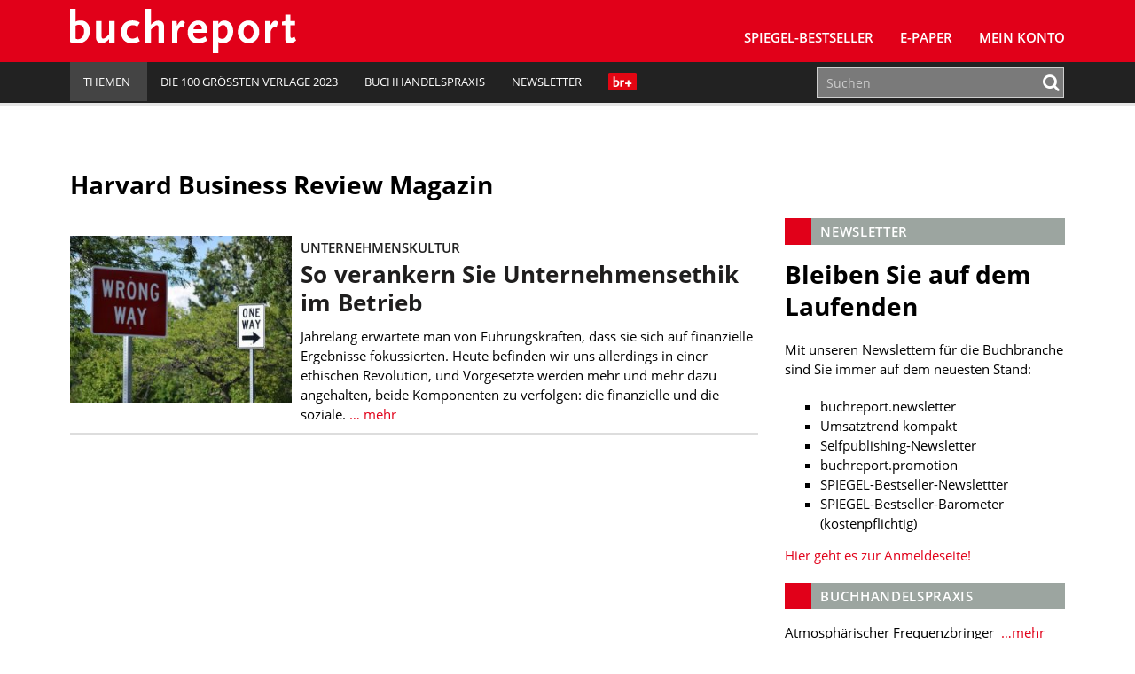

--- FILE ---
content_type: text/html; charset=UTF-8
request_url: https://www.buchreport.de/news/tag/harvard-business-review-magazin/
body_size: 10638
content:
<!DOCTYPE html><html class="no-js" lang="de-DE"><head><meta charset="UTF-8"><meta name="viewport" content="width=device-width, initial-scale=1.0 minimum-scale=1.0"><meta name="google-site-verification" content="dGCbCswrjAP-4UqLlMlrFSuxddX3hI4_55AfeewBrBs"/><link rel="profile" href="http://gmpg.org/xfn/11"/><link rel="pingback" href="https://www.buchreport.de/wordpress/xmlrpc.php"/> <script>window['gtag_enable_tcf_support'] = true;</script> <script type="text/javascript">!function () {
			var e = function () {
				var e, t = "__tcfapiLocator", a = [], n = window;
				for (; n;) {
					try {
						if (n.frames[t]) {
							e = n;
							break
						}
					} catch (e) {
					}
					if (n === window.top) break;
					n = n.parent
				}
				e || (!function e() {
					var a = n.document, r = !!n.frames[t];
					if (!r) if (a.body) {
						var i = a.createElement("iframe");
						i.style.cssText = "display:none", i.name = t, a.body.appendChild(i)
					} else setTimeout(e, 5);
					return !r
				}(), n.__tcfapi = function () {
					for (var e, t = arguments.length, n = new Array(t), r = 0; r < t; r++) n[r] = arguments[r];
					if (!n.length) return a;
					if ("setGdprApplies" === n[0]) n.length > 3 && 2 === parseInt(n[1], 10) && "boolean" == typeof n[3] && (e = n[3], "function" == typeof n[2] && n[2]("set", !0)); else if ("ping" === n[0]) {
						var i = {gdprApplies: e, cmpLoaded: !1, cmpStatus: "stub"};
						"function" == typeof n[2] && n[2](i)
					} else a.push(n)
				}, n.addEventListener("message", (function (e) {
					var t = "string" == typeof e.data, a = {};
					try {
						a = t ? JSON.parse(e.data) : e.data
					} catch (e) {
					}
					var n = a.__tcfapiCall;
					n && window.__tcfapi(n.command, n.version, (function (a, r) {
						var i = {__tcfapiReturn: {returnValue: a, success: r, callId: n.callId}};
						t && (i = JSON.stringify(i)), e.source.postMessage(i, "*")
					}), n.parameter)
				}), !1))
			};
			"undefined" != typeof module ? module.exports = e : e()
		}();</script> <script>(function () {
			var s   = document.createElement('script');
			s.type  = 'text/javascript';
			s.async = true;
			s.src   = 'https://d.ba-content.de/cds/delivery/init';
			var sc  = document.getElementsByTagName('script')[0];
			sc.parentNode.insertBefore(s, sc);
		})();</script> <script async src="//service.buchreport.de/delivery/asyncjs.php"></script> <meta name='robots' content='index, follow, max-image-preview:large, max-snippet:-1, max-video-preview:-1' /><link media="all" href="https://www.buchreport.de/wp-content/cache/autoptimize/css/autoptimize_452fc9579dace50fc57f8484e2928323.css" rel="stylesheet" /><link media="print" href="https://www.buchreport.de/wp-content/cache/autoptimize/css/autoptimize_8ea68649a587cf516e3bfaa4e103e35a.css" rel="stylesheet" /><title>Harvard Business Review Magazin Archive - buchreport</title><link rel="canonical" href="https://www.buchreport.de/news/tag/harvard-business-review-magazin/" /><meta property="og:locale" content="de_DE" /><meta property="og:type" content="article" /><meta property="og:title" content="Harvard Business Review Magazin Archive - buchreport" /><meta property="og:url" content="https://www.buchreport.de/news/tag/harvard-business-review-magazin/" /><meta property="og:site_name" content="buchreport" /><meta property="og:image" content="http://www.buchreport.de/wp-content/uploads/2017/08/Logo_Flaeche_Facebook.png" /><meta name="twitter:card" content="summary" /><meta name="twitter:site" content="@buchreport" /> <script type="application/ld+json" class="yoast-schema-graph">{"@context":"https://schema.org","@graph":[{"@type":"WebSite","@id":"https://www.buchreport.de/#website","url":"https://www.buchreport.de/","name":"buchreport","description":"Fachzeitschrift f\u00fcr die deutschsprachige Buchbranche","potentialAction":[{"@type":"SearchAction","target":{"@type":"EntryPoint","urlTemplate":"https://www.buchreport.de/?s={search_term_string}"},"query-input":"required name=search_term_string"}],"inLanguage":"de-DE"},{"@type":"CollectionPage","@id":"https://www.buchreport.de/news/tag/harvard-business-review-magazin/#webpage","url":"https://www.buchreport.de/news/tag/harvard-business-review-magazin/","name":"Harvard Business Review Magazin Archive - buchreport","isPartOf":{"@id":"https://www.buchreport.de/#website"},"breadcrumb":{"@id":"https://www.buchreport.de/news/tag/harvard-business-review-magazin/#breadcrumb"},"inLanguage":"de-DE","potentialAction":[{"@type":"ReadAction","target":["https://www.buchreport.de/news/tag/harvard-business-review-magazin/"]}]},{"@type":"BreadcrumbList","@id":"https://www.buchreport.de/news/tag/harvard-business-review-magazin/#breadcrumb","itemListElement":[{"@type":"ListItem","position":1,"name":"Startseite","item":"https://www.buchreport.de/"},{"@type":"ListItem","position":2,"name":"Harvard Business Review Magazin"}]}]}</script> <link rel='dns-prefetch' href='//storage.googleapis.com' /><link href='https://fonts.gstatic.com' crossorigin='anonymous' rel='preconnect' /><link rel="alternate" type="application/rss+xml" title="buchreport &raquo; Feed" href="https://www.buchreport.de/feed/" /><link rel="alternate" type="application/rss+xml" title="buchreport &raquo; Kommentar-Feed" href="https://www.buchreport.de/comments/feed/" /><link rel="alternate" type="text/calendar" title="buchreport &raquo; iCal Feed" href="https://www.buchreport.de/events/?ical=1" /><link rel="alternate" type="application/rss+xml" title="buchreport &raquo; Harvard Business Review Magazin Schlagwort-Feed" href="https://www.buchreport.de/news/tag/harvard-business-review-magazin/feed/" /><style id='global-styles-inline-css' type='text/css'>body{--wp--preset--color--black: #000000;--wp--preset--color--cyan-bluish-gray: #abb8c3;--wp--preset--color--white: #ffffff;--wp--preset--color--pale-pink: #f78da7;--wp--preset--color--vivid-red: #cf2e2e;--wp--preset--color--luminous-vivid-orange: #ff6900;--wp--preset--color--luminous-vivid-amber: #fcb900;--wp--preset--color--light-green-cyan: #7bdcb5;--wp--preset--color--vivid-green-cyan: #00d084;--wp--preset--color--pale-cyan-blue: #8ed1fc;--wp--preset--color--vivid-cyan-blue: #0693e3;--wp--preset--color--vivid-purple: #9b51e0;--wp--preset--gradient--vivid-cyan-blue-to-vivid-purple: linear-gradient(135deg,rgba(6,147,227,1) 0%,rgb(155,81,224) 100%);--wp--preset--gradient--light-green-cyan-to-vivid-green-cyan: linear-gradient(135deg,rgb(122,220,180) 0%,rgb(0,208,130) 100%);--wp--preset--gradient--luminous-vivid-amber-to-luminous-vivid-orange: linear-gradient(135deg,rgba(252,185,0,1) 0%,rgba(255,105,0,1) 100%);--wp--preset--gradient--luminous-vivid-orange-to-vivid-red: linear-gradient(135deg,rgba(255,105,0,1) 0%,rgb(207,46,46) 100%);--wp--preset--gradient--very-light-gray-to-cyan-bluish-gray: linear-gradient(135deg,rgb(238,238,238) 0%,rgb(169,184,195) 100%);--wp--preset--gradient--cool-to-warm-spectrum: linear-gradient(135deg,rgb(74,234,220) 0%,rgb(151,120,209) 20%,rgb(207,42,186) 40%,rgb(238,44,130) 60%,rgb(251,105,98) 80%,rgb(254,248,76) 100%);--wp--preset--gradient--blush-light-purple: linear-gradient(135deg,rgb(255,206,236) 0%,rgb(152,150,240) 100%);--wp--preset--gradient--blush-bordeaux: linear-gradient(135deg,rgb(254,205,165) 0%,rgb(254,45,45) 50%,rgb(107,0,62) 100%);--wp--preset--gradient--luminous-dusk: linear-gradient(135deg,rgb(255,203,112) 0%,rgb(199,81,192) 50%,rgb(65,88,208) 100%);--wp--preset--gradient--pale-ocean: linear-gradient(135deg,rgb(255,245,203) 0%,rgb(182,227,212) 50%,rgb(51,167,181) 100%);--wp--preset--gradient--electric-grass: linear-gradient(135deg,rgb(202,248,128) 0%,rgb(113,206,126) 100%);--wp--preset--gradient--midnight: linear-gradient(135deg,rgb(2,3,129) 0%,rgb(40,116,252) 100%);--wp--preset--duotone--dark-grayscale: url('#wp-duotone-dark-grayscale');--wp--preset--duotone--grayscale: url('#wp-duotone-grayscale');--wp--preset--duotone--purple-yellow: url('#wp-duotone-purple-yellow');--wp--preset--duotone--blue-red: url('#wp-duotone-blue-red');--wp--preset--duotone--midnight: url('#wp-duotone-midnight');--wp--preset--duotone--magenta-yellow: url('#wp-duotone-magenta-yellow');--wp--preset--duotone--purple-green: url('#wp-duotone-purple-green');--wp--preset--duotone--blue-orange: url('#wp-duotone-blue-orange');--wp--preset--font-size--small: 13px;--wp--preset--font-size--medium: 20px;--wp--preset--font-size--large: 36px;--wp--preset--font-size--x-large: 42px;}.has-black-color{color: var(--wp--preset--color--black) !important;}.has-cyan-bluish-gray-color{color: var(--wp--preset--color--cyan-bluish-gray) !important;}.has-white-color{color: var(--wp--preset--color--white) !important;}.has-pale-pink-color{color: var(--wp--preset--color--pale-pink) !important;}.has-vivid-red-color{color: var(--wp--preset--color--vivid-red) !important;}.has-luminous-vivid-orange-color{color: var(--wp--preset--color--luminous-vivid-orange) !important;}.has-luminous-vivid-amber-color{color: var(--wp--preset--color--luminous-vivid-amber) !important;}.has-light-green-cyan-color{color: var(--wp--preset--color--light-green-cyan) !important;}.has-vivid-green-cyan-color{color: var(--wp--preset--color--vivid-green-cyan) !important;}.has-pale-cyan-blue-color{color: var(--wp--preset--color--pale-cyan-blue) !important;}.has-vivid-cyan-blue-color{color: var(--wp--preset--color--vivid-cyan-blue) !important;}.has-vivid-purple-color{color: var(--wp--preset--color--vivid-purple) !important;}.has-black-background-color{background-color: var(--wp--preset--color--black) !important;}.has-cyan-bluish-gray-background-color{background-color: var(--wp--preset--color--cyan-bluish-gray) !important;}.has-white-background-color{background-color: var(--wp--preset--color--white) !important;}.has-pale-pink-background-color{background-color: var(--wp--preset--color--pale-pink) !important;}.has-vivid-red-background-color{background-color: var(--wp--preset--color--vivid-red) !important;}.has-luminous-vivid-orange-background-color{background-color: var(--wp--preset--color--luminous-vivid-orange) !important;}.has-luminous-vivid-amber-background-color{background-color: var(--wp--preset--color--luminous-vivid-amber) !important;}.has-light-green-cyan-background-color{background-color: var(--wp--preset--color--light-green-cyan) !important;}.has-vivid-green-cyan-background-color{background-color: var(--wp--preset--color--vivid-green-cyan) !important;}.has-pale-cyan-blue-background-color{background-color: var(--wp--preset--color--pale-cyan-blue) !important;}.has-vivid-cyan-blue-background-color{background-color: var(--wp--preset--color--vivid-cyan-blue) !important;}.has-vivid-purple-background-color{background-color: var(--wp--preset--color--vivid-purple) !important;}.has-black-border-color{border-color: var(--wp--preset--color--black) !important;}.has-cyan-bluish-gray-border-color{border-color: var(--wp--preset--color--cyan-bluish-gray) !important;}.has-white-border-color{border-color: var(--wp--preset--color--white) !important;}.has-pale-pink-border-color{border-color: var(--wp--preset--color--pale-pink) !important;}.has-vivid-red-border-color{border-color: var(--wp--preset--color--vivid-red) !important;}.has-luminous-vivid-orange-border-color{border-color: var(--wp--preset--color--luminous-vivid-orange) !important;}.has-luminous-vivid-amber-border-color{border-color: var(--wp--preset--color--luminous-vivid-amber) !important;}.has-light-green-cyan-border-color{border-color: var(--wp--preset--color--light-green-cyan) !important;}.has-vivid-green-cyan-border-color{border-color: var(--wp--preset--color--vivid-green-cyan) !important;}.has-pale-cyan-blue-border-color{border-color: var(--wp--preset--color--pale-cyan-blue) !important;}.has-vivid-cyan-blue-border-color{border-color: var(--wp--preset--color--vivid-cyan-blue) !important;}.has-vivid-purple-border-color{border-color: var(--wp--preset--color--vivid-purple) !important;}.has-vivid-cyan-blue-to-vivid-purple-gradient-background{background: var(--wp--preset--gradient--vivid-cyan-blue-to-vivid-purple) !important;}.has-light-green-cyan-to-vivid-green-cyan-gradient-background{background: var(--wp--preset--gradient--light-green-cyan-to-vivid-green-cyan) !important;}.has-luminous-vivid-amber-to-luminous-vivid-orange-gradient-background{background: var(--wp--preset--gradient--luminous-vivid-amber-to-luminous-vivid-orange) !important;}.has-luminous-vivid-orange-to-vivid-red-gradient-background{background: var(--wp--preset--gradient--luminous-vivid-orange-to-vivid-red) !important;}.has-very-light-gray-to-cyan-bluish-gray-gradient-background{background: var(--wp--preset--gradient--very-light-gray-to-cyan-bluish-gray) !important;}.has-cool-to-warm-spectrum-gradient-background{background: var(--wp--preset--gradient--cool-to-warm-spectrum) !important;}.has-blush-light-purple-gradient-background{background: var(--wp--preset--gradient--blush-light-purple) !important;}.has-blush-bordeaux-gradient-background{background: var(--wp--preset--gradient--blush-bordeaux) !important;}.has-luminous-dusk-gradient-background{background: var(--wp--preset--gradient--luminous-dusk) !important;}.has-pale-ocean-gradient-background{background: var(--wp--preset--gradient--pale-ocean) !important;}.has-electric-grass-gradient-background{background: var(--wp--preset--gradient--electric-grass) !important;}.has-midnight-gradient-background{background: var(--wp--preset--gradient--midnight) !important;}.has-small-font-size{font-size: var(--wp--preset--font-size--small) !important;}.has-medium-font-size{font-size: var(--wp--preset--font-size--medium) !important;}.has-large-font-size{font-size: var(--wp--preset--font-size--large) !important;}.has-x-large-font-size{font-size: var(--wp--preset--font-size--x-large) !important;}</style> <script type='text/javascript' src='https://www.buchreport.de/wordpress/wp-includes/js/jquery/jquery.min.js?ver=3.6.0' id='jquery-core-js'></script> <script type='text/javascript' id='jquery-migrate-js-after'>var Ads_BA_ADIDsite		= "buchreport.de";
		var Ads_BA_ADIDsection	= "rotation";
		var Ads_BA_keyword		= "";</script> <script type='text/javascript' id='ewd-feup-password-strength-js-extra'>var ewd_feup_ajax_translations = {"mismatch_label":"Mismatch","too_short_label":"Too Short","weak_label":"Weak","good_label":"Good","strong_label":"Strong"};</script> <script type='text/javascript' id='wh-solr-search-frontend-js-extra'>var WH_Solr_Search = {"ajaxurl":"https:\/\/www.buchreport.de\/wordpress\/wp-admin\/admin-ajax.php"};</script> <script type='text/javascript' src='https://storage.googleapis.com/ba_utils/bure.js?ver=1.1' id='br-adlib-js'></script> <link rel="https://api.w.org/" href="https://www.buchreport.de/wp-json/" /><link rel="alternate" type="application/json" href="https://www.buchreport.de/wp-json/wp/v2/tags/26435" /><link rel="EditURI" type="application/rsd+xml" title="RSD" href="https://www.buchreport.de/wordpress/xmlrpc.php?rsd" /><link rel="wlwmanifest" type="application/wlwmanifest+xml" href="https://www.buchreport.de/wordpress/wp-includes/wlwmanifest.xml" /> <script>var FEUP_Min_Pass = 3;</script><meta name="tec-api-version" content="v1"><meta name="tec-api-origin" content="https://www.buchreport.de"><link rel="alternate" href="https://www.buchreport.de/wp-json/tribe/events/v1/events/?tags=harvard-business-review-magazin" /><link rel="shortcut icon" href="https://www.buchreport.de/wp-content/uploads/2016/07/f667d8187839565ae689e4aa87ebcb32_400x400.png"> <!--[if lt IE 9]> <script src="https://www.buchreport.de/wp-content/themes/buchreport/js/css3-mediaqueries.js"></script> <![endif]--><style type="text/css">.recentcomments a{display:inline !important;padding:0 !important;margin:0 !important;}</style><style type="text/css">.recentcomments a {
				display: inline !important;
				padding: 0 !important;
				margin: 0 !important;
			}</style><noscript><style>.lazyload[data-src]{display:none !important;}</style></noscript><style>.lazyload{background-image:none !important;}.lazyload:before{background-image:none !important;}</style><link rel="icon" href="https://www.buchreport.de/wp-content/uploads/2016/07/cropped-f667d8187839565ae689e4aa87ebcb32_400x400-32x32.png" sizes="32x32" /><link rel="icon" href="https://www.buchreport.de/wp-content/uploads/2016/07/cropped-f667d8187839565ae689e4aa87ebcb32_400x400-192x192.png" sizes="192x192" /><link rel="apple-touch-icon" href="https://www.buchreport.de/wp-content/uploads/2016/07/cropped-f667d8187839565ae689e4aa87ebcb32_400x400-180x180.png" /><meta name="msapplication-TileImage" content="https://www.buchreport.de/wp-content/uploads/2016/07/cropped-f667d8187839565ae689e4aa87ebcb32_400x400-270x270.png" /><style type="text/css" id="wp-custom-css">/*
Welcome to Custom CSS!

To learn how this works, see http://wp.me/PEmnE-Bt
*/

#pg-5-0 {
		margin-top: 20px;
    margin-bottom: 30px;
}

.logo-wrap {
	margin-left: 5px;
}

.kontakt-wrapper {
	float: left;
	margin: 0;
	min-width: 300px;
	width: 50%;
	padding-top: 20px;
}

.kontakt-wrapper-full {
	width: 100%;
	min-width: 300px;
	padding-top: 20px;
}

.kontakt-wrapper-full .kontakt-daten {
	min-width: 210px;
	margin: 0;
}

.kontakt-wrapper-full img,.kontakt-wrapper img {
	max-width: 97%;
	margin: -20px 1.25rem 1.25rem 0;
}

.kontakt-daten {
	float: left;
	max-height: 170px;
	min-height: 160px;
	min-width: 240px;
	margin: 0 0 30px;
}

.kontakt-daten-funktion {
	font-size: 14px;
	font-weight: 400;
	margin: -20px 0 10px;
}

.br-short-news-list-widget {
  margin-top:0px;
}

@media only screen and (max-width: 1200px) {
	
}

@media only screen and (max-width: 980px) {
	
}

@media only screen and (max-width: 767px) {
	.kontakt-wrapper {
		width: 100%;
	}
	
	.kontakt-wrapper img {
		max-width: 100%;
	}
	
	.kontakt-wrapper h4 {
		font-size: 1.2rem;
	}
	
	.kontakt-daten {
		min-width: 200px;
		margin-bottom: 30px;
	}
}

@media only screen and (max-width: 580px) {
	
}

@media only screen and (max-width: 420px) {
	
}

/* Angepasste Suchleiste */

.search-results .search-form .search-form-container,
.panel-grid-cell .search-form .search-form-container {
    max-width: 100%;
}

.search-results .search-field,
.panel-grid-cell .search-field{
    height: 50px;
}

.search-form .search-field {
    padding: 0px 10px;
	border:1px solid #cfcfcf
}

.search-results .search-form button .fa,
.panel-grid-cell .search-form button
.fa {
    color: #E10019
}

/* Bestseller Selectbox */

#bestsellermenu{
	text-align: right;
	margin: 0 0 -50px 0;
	position: relative;
}

#bestsellermenu::before {
  font-family: fontawesome;
  content: "\f107";
  font-size: 28px;
  position: absolute;
  right: 14px;
  top: 8px;
  color: #000;
	pointer-events: none;
}

#bestsellermenu select{
	-moz-appearance: none;
  -webkit-appearance: none;
  appearance: none;
  border: none;
	outline: none;
	-moz-padding-start: calc(10px - 3px);
		-webkit-padding-start: calc(10px - 3px);
	padding: 8px 10px;
	border-radius: 2px;
	background:#eae9e8;
	font-size:0.9rem;
	cursor: pointer;
	width: 55%;
}

@media only screen and (max-width: 800px) {
	#bestsellermenu{
		text-align: left;
		margin: 0;
	}
	#bestsellermenu select{
		width: 100%;
	}
	
}

.page-id-59 #bestsellermenu{
	margin: -67px 0 30px 0;
}

@media only screen and (max-width: 800px) {
	.page-id-59 #bestsellermenu{
		margin-top: -10px;
	}
}

/* Jahresbestseller Selectbox*/

/* Bestseller Selectbox */

#jahresbestsellermenu{
	text-align: right;
	margin: 0 0 -50px 0;
	position: relative;
}

#jahresbestsellermenu::before {
  font-family: fontawesome;
  content: "\f107";
  font-size: 28px;
  position: absolute;
  right: 14px;
  top: 8px;
  color: #000;
	pointer-events: none;
}

#jahresbestsellermenu select{
	-moz-appearance: none;
  -webkit-appearance: none;
  appearance: none;
  border: none;
	outline: none;
	-moz-padding-start: calc(10px - 3px);
		-webkit-padding-start: calc(10px - 3px);
	padding: 8px 10px;
	border-radius: 2px;
	background:#eae9e8;
	font-size:0.9rem;
	cursor: pointer;
	width: 55%;
}

@media only screen and (max-width: 800px) {
	#jahresbestsellermenu{
		text-align: left;
		margin: 0;
	}
	#jahresbestsellermenu select{
		width: 100%;
	}
	
}

.page-id-123857 #jahresbestsellermenu{
	margin: -67px 0 30px 0;
}

@media only screen and (max-width: 800px) {
	.page-id-123857 #jahresbestsellermenu{
		margin-top: -10px;
	}
}

/* Fiktive Bestsellerseite */
.page-id-110474 .breadcrumb a, .breadcrumb .bc-text {
	display: none;
}

/* br Weihanchtsaktion */
.page-id-122834 .br-container{
	background-color: #590118;
}

.page-id-123795 .br-container{
	background-color: #590118;
}

/* br Digitalkampgne */
.page-id-126138 .aligncenter{
	margin: 10px auto 10px auto;
}

/*BusinessAd ausblenden*/

#Ads_BA_FOOT{
	display: none;
	visibility: none;
}
#Ads_BA_FLB{
	display: none;
	visibility: none;
}

#Ads_BA_FOOT{
	display: none;
	visibility: none;
}
#Ads_BA_FLB{
	display: none;
	visibility: none;
}

#Ads_BA_FOOT{
	display: none;
	visibility: none;
}
#Ads_BA_FLB{
	display: none;
	visibility: none;
}

#Ads_BA_BS{
	display: none;
	visibility: none;
}

#Ads_BA_SKY{
	display: none;
	visibility: none;
}

.ba_header1{
	display: none;
	visibility: none;
}

.home page-template-default page page-id-127505 page-parent siteorigin-panels  siteorigin-panels-home tribe-js mh-right-sb sso-loggedout{
	background-color: #fff !important;
}

.billboard-wrapper{
	display: none;
	visibility: none;
}

/* Plenigo */

.page-checkout-checkout  #Ads_BA_FOOT{
	display: none;
	visibility: none;
}

.page-checkout-checkout  #Ads_BA_FLB{
	display: none;
	visibility: none;
}

.page-checkout-thankyou #Ads_BA_FOOT{
	display: none;
	visibility: none;
}

.page-checkout-thankyou #Ads_BA_FLB{
	display: none;
	visibility: none;
}

div.paywallContainer a[href] {
	color: #E10019;
}
div.paywallContainer a[href]:hover {
	color: #000000;
}

.annotation{font-size:0.8rem;padding:40px 0 0 0;}
.anno-cover{width:100px;padding: 3px;float: left;background: #fff;margin: -25px 0 0 15px;border:1px solid #cfcfcf;}
.anno-author {margin: 10px 0 10px 128px;font-size: 1rem;font-weight:700;color:#333;}
.anno-inner {background: #9a9a9a;margin: 0 0 20px 0; padding: 20px 25px;line-height:1.1rem;color:#fff;border-radius:3px;}
.anno-title {font-weight:600;margin:0 0 5px 128px;font-size:1.1rem;line-height:1.4rem}
.anno-misc {margin:10px 0 0 0;color:#333;font-size:0.8rem;font-weight:600;}
.anno-misc b{font-weight:900;}</style></head><body class="archive tag tag-harvard-business-review-magazin tag-26435 tribe-no-js mh-right-sb sso-loggedout">
<script data-cfasync="false" data-no-defer="1">var ewww_webp_supported=false;</script><header class="mh-header"> <ins data-revive-zoneid="5" data-revive-id="0aa3b7bbbe809b25cd8e6d71a3c60104"></ins><div class="header-menu clearfix"><div class="wrapper-inner"><div class="mh-col mh-1-3 header-logo-full"> <a href="https://www.buchreport.de/" title="buchreport" rel="home"><div class="logo-wrap" role="banner"> <img src="[data-uri]" height="50" alt="buchreport" class="svg logo lazyload" data-src="https://www.buchreport.de/wp-content/themes/buchreport/images/logo.svg" decoding="async" /><noscript><img src="https://www.buchreport.de/wp-content/themes/buchreport/images/logo.svg" height="50" alt="buchreport" class="svg logo" data-eio="l" /></noscript> <img src="[data-uri]" height="50" alt="buchreport" class="svg logo logo-print lazyload" data-src="https://www.buchreport.de/wp-content/themes/buchreport/images/logo_red.svg" decoding="async" /><noscript><img src="https://www.buchreport.de/wp-content/themes/buchreport/images/logo_red.svg" height="50" alt="buchreport" class="svg logo logo-print" data-eio="l" /></noscript></div> </a></div><div class="main-nav-container"><nav class="main-nav clearfix"><div class="menu-main-navigation-container"><ul id="menu-main-navigation" class="menu"><li id="menu-item-61" class="menu-item menu-item-type-post_type menu-item-object-page menu-item-has-children menu-item-61"><a href="https://www.buchreport.de/spiegel-bestseller/">SPIEGEL-Bestseller</a><ul class="sub-menu"><li id="menu-item-109132" class="menu-item menu-item-type-custom menu-item-object-custom menu-item-109132"><a href="https://www.buchreport.de/spiegel-bestseller/">SPIEGEL-Bestsellerlisten</a></li><li id="menu-item-46689" class="menu-item menu-item-type-post_type menu-item-object-page menu-item-46689"><a href="https://www.buchreport.de/spiegel-bestseller/suche-im-bestsellerarchiv/">SPIEGEL-Bestsellerarchiv</a></li><li id="menu-item-125100" class="menu-item menu-item-type-custom menu-item-object-custom menu-item-125100"><a href="https://www.buchreport.de/spiegel-bestseller/jahresbestseller/">﻿SPIEGEL-Jahresbestseller</a></li><li id="menu-item-178" class="menu-item menu-item-type-post_type menu-item-object-page menu-item-178"><a href="https://www.buchreport.de/spiegel-bestseller/premiumbereich/">Login Premiumbereich</a></li><li id="menu-item-69264" class="menu-item menu-item-type-post_type menu-item-object-page menu-item-69264"><a href="https://www.buchreport.de/spiegel-bestseller/spiegel-bestseller-center/">SPIEGEL-Bestseller-Center</a></li><li id="menu-item-114912" class="menu-item menu-item-type-custom menu-item-object-custom menu-item-114912"><a href="https://www.buchreport.de/spiegel-bestseller/spiegel-bestseller-produkte/">SPIEGEL-Bestseller-Services</a></li><li id="menu-item-118300" class="menu-item menu-item-type-custom menu-item-object-custom menu-item-118300"><a href="https://www.buchreport.de/spiegel-bestseller/spiegel-bestseller-center/spiegel-bestseller-siegel/">SPIEGEL-Bestseller-Siegel</a></li><li id="menu-item-165" class="menu-item menu-item-type-post_type menu-item-object-page menu-item-165"><a href="https://www.buchreport.de/spiegel-bestseller/spiegel-bestsellerplakate/">SPIEGEL-Bestseller-Plakate</a></li><li id="menu-item-170" class="menu-item menu-item-type-post_type menu-item-object-page menu-item-170"><a href="https://www.buchreport.de/spiegel-bestseller/spiegel-bestseller-widget/">SPIEGEL-Bestseller für Ihre Webseite</a></li><li id="menu-item-173" class="menu-item menu-item-type-post_type menu-item-object-page menu-item-173"><a href="https://www.buchreport.de/spiegel-bestseller/ermittlung-der-bestseller/">Ermittlung der SPIEGEL-Bestseller</a></li><li id="menu-item-118299" class="menu-item menu-item-type-custom menu-item-object-custom menu-item-has-children menu-item-118299"><a href="//buchreport.de">Weitere Bestsellerrankings</a><ul class="sub-menu"><li id="menu-item-107827" class="menu-item menu-item-type-post_type menu-item-object-page menu-item-107827"><a href="https://www.buchreport.de/bestsellerlisten-a-ch/">Bestsellerlisten (AT/CH)</a></li><li id="menu-item-115824" class="menu-item menu-item-type-post_type menu-item-object-page menu-item-115824"><a href="https://www.buchreport.de/internationale-bestseller/">Bestsellerlisten (international)</a></li><li id="menu-item-122546" class="menu-item menu-item-type-custom menu-item-object-custom menu-item-122546"><a href="https://www.buchreport.de/themenbestseller/">Themenbestseller</a></li></ul></li></ul></li><li id="menu-item-169016" class="menu-item menu-item-type-custom menu-item-object-custom menu-item-169016"><a href="https://www.buchreport.de/e-paper/">E-Paper</a></li><li id="menu-item-143959" class="menu-item menu-item-type-post_type menu-item-object-page menu-item-143959"><a href="https://www.buchreport.de/konto/">Mein Konto</a></li><li class="login-placeholder"></li><li id="menu-item-logout" class="hidden-sm menu-item menu-item-type-custom menu-item-object-custom menu-item-logout logout-link" style="display:none;"><a href="/?plenigoSsoLogout=1&redirectUrl=/news/tag/harvard-business-review-magazin/"><i class="fa fa-user"></i>br+ Logout</a></li><li id="menu-item-login" class="hidden-sm menu-item menu-item-type-custom menu-item-object-custom menu-item-login login-link" style="display:none;"><a href="/login/?redirect=/news/tag/harvard-business-review-magazin/"><i class="fa fa-user"></i>br+ Login</a></li></ul></div><div class="clearfix"><ul id="menu-meta-navigation" class="visible-sm meta-navigation-sm"><li id="menu-item-109081" class="menu-item menu-item-type-custom menu-item-object-custom menu-item-home menu-item-has-children menu-item-109081"><a href="https://www.buchreport.de"><span>Themen</span><i class="_mi _after dashicons dashicons-arrow-down-alt2" aria-hidden="true"></i></a><ul class="sub-menu"><li id="menu-item-109082" class="menu-item menu-item-type-custom menu-item-object-custom menu-item-109082"><a href="https://www.buchreport.de/news/markt/">Markt</a></li><li id="menu-item-109085" class="menu-item menu-item-type-custom menu-item-object-custom menu-item-109085"><a href="https://www.buchreport.de/news/verlage/">Verlage</a></li><li id="menu-item-109086" class="menu-item menu-item-type-custom menu-item-object-custom menu-item-109086"><a href="https://www.buchreport.de/news/handel/">Handel</a></li><li id="menu-item-109087" class="menu-item menu-item-type-custom menu-item-object-custom menu-item-109087"><a href="https://www.buchreport.de/news/verband/">Verband</a></li><li id="menu-item-109088" class="menu-item menu-item-type-custom menu-item-object-custom menu-item-109088"><a href="https://www.buchreport.de/news/autoren/">Bücher und Autoren</a></li><li id="menu-item-109089" class="menu-item menu-item-type-custom menu-item-object-custom menu-item-109089"><a href="https://www.buchreport.de/news/personalia/">Personalia</a></li><li id="menu-item-151515" class="menu-item menu-item-type-custom menu-item-object-custom menu-item-151515"><a href="https://www.buchreport.de/news/audio">Audio</a></li><li id="menu-item-164830" class="menu-item menu-item-type-custom menu-item-object-custom menu-item-164830"><a href="https://www.buchreport.de/news-2-2-2-2/comic-manga/">Comic und Manga</a></li><li id="menu-item-109090" class="menu-item menu-item-type-custom menu-item-object-custom menu-item-109090"><a href="https://www.buchreport.de/news/digital/">Digital</a></li><li id="menu-item-164843" class="menu-item menu-item-type-custom menu-item-object-custom menu-item-164843"><a href="https://www.buchreport.de/news-2-2-2-2/fachinformation-wissenschaft/">Fachinformation und Wissenschaft</a></li><li id="menu-item-109091" class="menu-item menu-item-type-custom menu-item-object-custom menu-item-109091"><a href="https://www.buchreport.de/news/hr-channel/">HR</a></li><li id="menu-item-109092" class="menu-item menu-item-type-custom menu-item-object-custom menu-item-109092"><a href="https://www.buchreport.de/news/it-channel/">IT</a></li><li id="menu-item-109093" class="menu-item menu-item-type-custom menu-item-object-custom menu-item-109093"><a href="https://www.buchreport.de/news/channel-strategie-transformation/">Strategie und Transformation</a></li><li id="menu-item-109175" class="menu-item menu-item-type-custom menu-item-object-custom menu-item-109175"><a href="https://buchreport.de/news/selfpublishing/">Selfpublishing</a></li><li id="menu-item-109094" class="menu-item menu-item-type-custom menu-item-object-custom menu-item-109094"><a href="https://www.buchreport.de/news/aus-den-unternehmen/">Aus den Unternehmen</a></li></ul></li><li id="menu-item-163847" class="menu-item menu-item-type-custom menu-item-object-custom menu-item-163847"><a href="https://www.buchreport.de/?getVerlag=uebersicht">Die 100 größten Verlage 2023</a></li><li id="menu-item-141157" class="menu-item menu-item-type-custom menu-item-object-custom menu-item-141157"><a href="https://www.buchreport.de/buchhandelspraxis/">Buchhandelspraxis</a></li><li id="menu-item-91705" class="menu-item menu-item-type-post_type menu-item-object-page menu-item-91705"><a href="https://www.buchreport.de/newsletter/">Newsletter</a></li><li><div class="newLogo" onclick="javascript:window.location.href='https://www.buchreport.de/news/artikel-zum-einzelkauf/'"></div></li></ul></div></nav></div></div></div><div class="header-wrap clearfix"><div class="wrapper-inner clearfix"><div class="wrapper-inner-left"><nav class="header-nav hidden-sm clearfix"><div class="clearfix"><ul id="menu-meta-navigation-1" class=""><li class="menu-item menu-item-type-custom menu-item-object-custom menu-item-home menu-item-has-children menu-item-109081"><a href="https://www.buchreport.de"><span>Themen</span><i class="_mi _after dashicons dashicons-arrow-down-alt2" aria-hidden="true"></i></a><ul class="sub-menu"><li class="menu-item menu-item-type-custom menu-item-object-custom menu-item-109082"><a href="https://www.buchreport.de/news/markt/">Markt</a></li><li class="menu-item menu-item-type-custom menu-item-object-custom menu-item-109085"><a href="https://www.buchreport.de/news/verlage/">Verlage</a></li><li class="menu-item menu-item-type-custom menu-item-object-custom menu-item-109086"><a href="https://www.buchreport.de/news/handel/">Handel</a></li><li class="menu-item menu-item-type-custom menu-item-object-custom menu-item-109087"><a href="https://www.buchreport.de/news/verband/">Verband</a></li><li class="menu-item menu-item-type-custom menu-item-object-custom menu-item-109088"><a href="https://www.buchreport.de/news/autoren/">Bücher und Autoren</a></li><li class="menu-item menu-item-type-custom menu-item-object-custom menu-item-109089"><a href="https://www.buchreport.de/news/personalia/">Personalia</a></li><li class="menu-item menu-item-type-custom menu-item-object-custom menu-item-151515"><a href="https://www.buchreport.de/news/audio">Audio</a></li><li class="menu-item menu-item-type-custom menu-item-object-custom menu-item-164830"><a href="https://www.buchreport.de/news-2-2-2-2/comic-manga/">Comic und Manga</a></li><li class="menu-item menu-item-type-custom menu-item-object-custom menu-item-109090"><a href="https://www.buchreport.de/news/digital/">Digital</a></li><li class="menu-item menu-item-type-custom menu-item-object-custom menu-item-164843"><a href="https://www.buchreport.de/news-2-2-2-2/fachinformation-wissenschaft/">Fachinformation und Wissenschaft</a></li><li class="menu-item menu-item-type-custom menu-item-object-custom menu-item-109091"><a href="https://www.buchreport.de/news/hr-channel/">HR</a></li><li class="menu-item menu-item-type-custom menu-item-object-custom menu-item-109092"><a href="https://www.buchreport.de/news/it-channel/">IT</a></li><li class="menu-item menu-item-type-custom menu-item-object-custom menu-item-109093"><a href="https://www.buchreport.de/news/channel-strategie-transformation/">Strategie und Transformation</a></li><li class="menu-item menu-item-type-custom menu-item-object-custom menu-item-109175"><a href="https://buchreport.de/news/selfpublishing/">Selfpublishing</a></li><li class="menu-item menu-item-type-custom menu-item-object-custom menu-item-109094"><a href="https://www.buchreport.de/news/aus-den-unternehmen/">Aus den Unternehmen</a></li></ul></li><li class="menu-item menu-item-type-custom menu-item-object-custom menu-item-163847"><a href="https://www.buchreport.de/?getVerlag=uebersicht">Die 100 größten Verlage 2023</a></li><li class="menu-item menu-item-type-custom menu-item-object-custom menu-item-141157"><a href="https://www.buchreport.de/buchhandelspraxis/">Buchhandelspraxis</a></li><li class="menu-item menu-item-type-post_type menu-item-object-page menu-item-91705"><a href="https://www.buchreport.de/newsletter/">Newsletter</a></li><li><div class="newLogo" onclick="javascript:window.location.href='https://www.buchreport.de/news/artikel-zum-einzelkauf/'"></div></li></ul></div></nav><div class="visible-sm menu-item-login-sm"> <a href="/login/?redirect=/news/tag/harvard-business-review-magazin/" style="display:none;" class="login-link"><i class="fa fa-user"></i><span class="label">br+ Login</span></a></div></div><div class="header-search"><form role="search" method="get" class="search-form" action="https://www.buchreport.de/"><div class="search-form-container clearfix"> <span class="screen-reader-text"> Suchen </span> <input type="text" class="search-field" placeholder="Suchen" value="" name="s" title="Suchen" /> <button type="submit" class="search-submit" value="Suchen"> <i class="fa fa-search"></i> </button></div></form></div></div></div></header><div class="br-container"><div id="mh-wrapper"> <ins data-revive-zoneid="6" data-revive-id="0aa3b7bbbe809b25cd8e6d71a3c60104"></ins><div class="page-full-width clearfix"><nav class="breadcrumb"> <span class="bc-text">Harvard Business Review Magazin</span></nav><h1 class="page-title">Harvard Business Review Magazin</h1><div id="main-content" class="mh-content"><h1 class="page-title"></h1><p class="no-access-text"><article class="content-list clearfix post-120802 post type-post status-publish format-standard hentry category-hr category-produktion-prozesse category-startseite tag-corporate-culture tag-ethik tag-fuehrung tag-fuehrungskraft tag-harvard-business-review-magazin tag-integritaet tag-kununu tag-unternehmensethik tag-unternehmenskultur tag-unternehmenswerte tag-verhaltenskodex"><div class="content-list-excerpt"> <span class="news-small-image"> <img width="550" height="415" src="[data-uri]" class="attachment-large size-large lazyload" alt="" title="Foto: Pixabay"   data-src="https://www.buchreport.de/wp-content/uploads/2020/11/Unternehmensethik_Pixabay_550.jpg" decoding="async" data-srcset="https://www.buchreport.de/wp-content/uploads/2020/11/Unternehmensethik_Pixabay_550.jpg 550w, https://www.buchreport.de/wp-content/uploads/2020/11/Unternehmensethik_Pixabay_550-300x226.jpg 300w" data-sizes="auto" /><noscript><img width="550" height="415" src="https://www.buchreport.de/wp-content/uploads/2020/11/Unternehmensethik_Pixabay_550.jpg" class="attachment-large size-large" alt="" title="Foto: Pixabay" srcset="https://www.buchreport.de/wp-content/uploads/2020/11/Unternehmensethik_Pixabay_550.jpg 550w, https://www.buchreport.de/wp-content/uploads/2020/11/Unternehmensethik_Pixabay_550-300x226.jpg 300w" sizes="(max-width: 550px) 100vw, 550px" data-eio="l" /></noscript></span><header class="content-list-header"><h5 class="entry-meta-headline">Unternehmenskultur</h5><h3 class="content-list-title"> <a href="https://www.buchreport.de/news/pp-so-verankern-sie-unternehmensethik-im-betrieb/" title="So verankern Sie Unternehmensethik im Betrieb" rel="bookmark"> So verankern Sie Unternehmensethik im Betrieb </a></h3></header><p>Jahrelang erwartete man von Führungskräften, dass sie sich auf finanzielle Ergebnisse fokussierten. Heute befinden wir uns allerdings in einer ethischen Revolution, und Vorgesetzte werden mehr und mehr dazu angehalten, beide Komponenten zu verfolgen: die finanzielle und die soziale. <a href="https://www.buchreport.de/news/pp-so-verankern-sie-unternehmensethik-im-betrieb/" class="more-link"> &#8230; mehr</a></p></div></article><hr class="mh-separator content-list-separator"></p></div><div id="sidebar-tag-page" style="float:right;" class="sidebar-tag-page widget-area mh-sidebar entry-content" role="complementary"><div id="black-studio-tinymce-56" class="sb-widget tag-page-sidebar widget_black_studio_tinymce"><h3 class="widget-title">Newsletter</h3><div class="textwidget"><div class="wysija_text_container"><h1>Bleiben Sie auf dem Laufenden</h1><p>Mit unseren Newslettern für die Buchbranche sind Sie immer auf dem neuesten Stand:</p><ul><li>buchreport.newsletter</li><li>Umsatztrend kompakt</li><li>Selfpublishing-Newsletter</li><li>buchreport.promotion</li><li>SPIEGEL-Bestseller-Newslettter</li><li>SPIEGEL-Bestseller-Barometer (kostenpflichtig)</li></ul><p><a href="https://www.buchreport.de/newsletter/" target="_blank" rel="noopener">Hier geht es zur Anmeldeseite!</a></div></div></div><div id="br_short_news_list-6" class="sb-widget tag-page-sidebar br_short_news_list"><h3 class="widget-title"><a href="https://www.buchreport.de/news/category/buchhandel/buchhandelspraxis/" class="widget-title-link">Buchhandelspraxis</a></h3><div class="br-short-news-list-widget clearfix"><li class="news clearfix"><article><div class="short-news"> Atmosphärischer Frequenzbringer <a href="https://www.buchreport.de/news/atmosphaerischer-frequenzbringer/" class="more-link"> &nbsp;&hellip;mehr </a></div></article></li><li class="news clearfix"><article><div class="short-news"> »Spätlese« à la Buchhandlung Backhaus <a href="https://www.buchreport.de/news/spaetlese-a-la-buchhandlung-backhaus/" class="more-link"> &nbsp;&hellip;mehr </a></div></article></li><li class="news clearfix"><article><div class="short-news"> Carsten Wist will’s weiter wissen <a href="https://www.buchreport.de/news/carsten-wist-wills-weiter-wissen/" class="more-link"> &nbsp;&hellip;mehr </a></div></article></li><li class="news clearfix"><article><div class="short-news"> Auf der Tonspur durch den Laden <a href="https://www.buchreport.de/news/auf-der-tonspur-durch-den-laden/" class="more-link"> &nbsp;&hellip;mehr </a></div></article></li><li class="news clearfix"><article><div class="short-news"> Frisches Netzwerken am Main <a href="https://www.buchreport.de/news/frisches-netzwerken-am-main/" class="more-link"> &nbsp;&hellip;mehr </a></div></article></li></div><hr class="mh-separator"></div></div></div> <a href="#" class="back-to-top"> <i class="fa fa-angle-up"></i> </a><div style="text-align: center;"></div></div></div><footer class="mh-footer"><div class="wrapper-inner clearfix"></div><div class="footer-bottom"><div class="wrapper-inner clearfix"><nav class="footer-nav footer-left clearfix"><div class="menu-footer-navigation-left-container"><ul id="menu-footer-navigation-left" class="menu"><li id="menu-item-101" class="menu-item menu-item-type-post_type menu-item-object-page menu-item-101"><a href="https://www.buchreport.de/uber-buchreport/">Über buchreport</a></li><li id="menu-item-102" class="menu-item menu-item-type-post_type menu-item-object-page menu-item-102"><a href="https://www.buchreport.de/impressum/">Impressum</a></li><li id="menu-item-100" class="menu-item menu-item-type-post_type menu-item-object-page menu-item-100"><a href="https://www.buchreport.de/agb/">AGB</a></li><li id="menu-item-80655" class="menu-item menu-item-type-post_type menu-item-object-page menu-item-80655"><a href="https://www.buchreport.de/datenschutz/">Datenschutz</a></li></ul></div></nav><nav class="footer-nav footer-right clearfix"></nav></div><div class="wrapper-inner clearfix"><nav class="social-nav clearfix"><div class="menu-social-media-container"><ul id="menu-social-media" class=""><li id="menu-item-49" class="menu-item menu-item-type-custom menu-item-object-custom menu-item-49"><a target="_blank" rel="noopener" href="https://facebook.com/buchreport"><span class="fa-stack"><i class="fa fa-stack-2x"></i><i class="fa fa-mh-social fa-stack-1x"></i></span><span class="screen-reader-text">Menu Item</span></a></li><li id="menu-item-55" class="menu-item menu-item-type-custom menu-item-object-custom menu-item-55"><a target="_blank" rel="noopener" href="https://twitter.com/buchreport"><span class="fa-stack"><i class="fa fa-stack-2x"></i><i class="fa fa-mh-social fa-stack-1x"></i></span><span class="screen-reader-text">Menu Item</span></a></li><li id="menu-item-56" class="menu-item menu-item-type-custom menu-item-object-custom menu-item-56"><a target="_blank" rel="noopener" href="https://www.instagram.com/explore/tags/buchreport"><span class="fa-stack"><i class="fa fa-stack-2x"></i><i class="fa fa-mh-social fa-stack-1x"></i></span><span class="screen-reader-text">Menu Item</span></a></li><li id="menu-item-58" class="menu-item menu-item-type-custom menu-item-object-custom menu-item-58"><a target="_blank" rel="noopener" href="/feed/"><span class="fa-stack"><i class="fa fa-stack-2x"></i><i class="fa fa-mh-social fa-stack-1x"></i></span><span class="screen-reader-text">Menu Item</span></a></li></ul></div></nav><div class="copyright-wrap"><p class="copyright">&copy; 2026 buchreport.de</p></div></div></div></footer> <script>( function ( body ) {
			'use strict';
			body.className = body.className.replace( /\btribe-no-js\b/, 'tribe-js' );
		} )( document.body );</script> <script>var tribe_l10n_datatables = {"aria":{"sort_ascending":": aktivieren, um Spalte aufsteigend zu sortieren","sort_descending":": aktivieren, um Spalte absteigend zu sortieren"},"length_menu":"Show _MENU_ entries","empty_table":"Keine Daten verf\u00fcgbar in der Tabelle","info":"Zeige von _START_ bis _END_ von ingesamt _TOTAL_ Eintr\u00e4gen","info_empty":"Zeige 0 bis 0 von 0 Eintr\u00e4gen","info_filtered":"(gefiltert von _MAX_ Gesamt Eintr\u00e4gen)","zero_records":"Keine Zeilen gefunden","search":"Suche:","all_selected_text":"Alle Objekte auf dieser Seite wurden selektiert. ","select_all_link":"Alle Seiten selektieren","clear_selection":"Auswahl aufheben.","pagination":{"all":"Alle","next":"N\u00e4chste","previous":"Vorherige"},"select":{"rows":{"0":"","_":": Ausgew\u00e4hlte %d Zeilen","1":": Ausgew\u00e4hlte 1 Zeile"}},"datepicker":{"dayNames":["Sonntag","Montag","Dienstag","Mittwoch","Donnerstag","Freitag","Samstag"],"dayNamesShort":["So","Mo","Di","Mi","Do","Fr","Sa"],"dayNamesMin":["S","M","D","M","D","F","S"],"monthNames":["Januar","Februar","M\u00e4rz","April","Mai","Juni","Juli","August","September","Oktober","November","Dezember"],"monthNamesShort":["Januar","Februar","M\u00e4rz","April","Mai","Juni","Juli","August","September","Oktober","November","Dezember"],"monthNamesMin":["Jan","Feb","Mrz","Apr","Mai","Jun","Jul","Aug","Sep","Okt","Nov","Dez"],"nextText":"Weiter","prevText":"Zur\u00fcck","currentText":"Heute","closeText":"Erledigt","today":"Heute","clear":"Leeren"}};</script><script type='text/javascript' id='eio-lazy-load-js-before'>var eio_lazy_vars = {"exactdn_domain":"","skip_autoscale":0,"threshold":0};</script> <script type='text/javascript' id='toc-front-js-extra'>var tocplus = {"smooth_scroll":"1","visibility_show":"Anzeigen","visibility_hide":"Ausblenden","width":"Auto"};</script>  <script async src="https://www.googletagmanager.com/gtag/js?id=G-0R3TFYNTMQ"></script> <script>window.dataLayer = window.dataLayer || [];

		function gtag() {
			dataLayer.push(arguments);
		}

		gtag('js', new Date());

		gtag('config', 'G-0R3TFYNTMQ');</script> <script defer src="https://www.buchreport.de/wp-content/cache/autoptimize/js/autoptimize_f79c47956c5a27ad39870996696f5db3.js"></script></body></html>